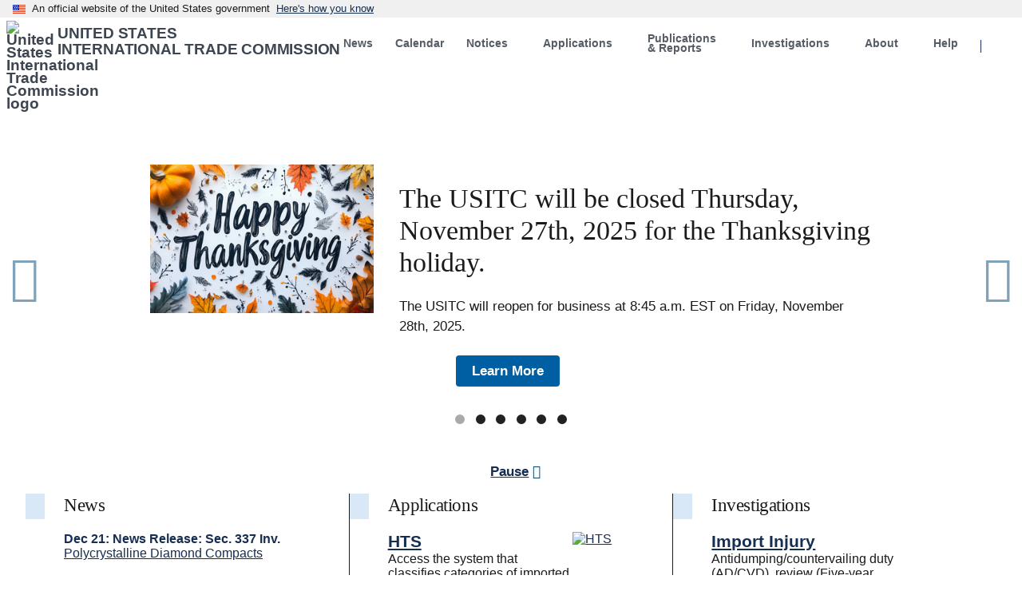

--- FILE ---
content_type: text/html; charset=UTF-8
request_url: https://www.usitc.gov/?f%5B0%5D=field_notice_issue_date%3A2014&f%5B1%5D=field_notice_type%3Arules&f%5B2%5D=search_api_aggregation_4%3A2021&order=field_notice_date_computed&sort=desc&page=4
body_size: 15477
content:
<!DOCTYPE html>
<html lang="en" dir="ltr">
<head>
  <meta charset="utf-8" />
<script async src="https://www.googletagmanager.com/gtag/js?id=G-MN6XM09QF2"></script>
<script>window.dataLayer = window.dataLayer || [];function gtag(){dataLayer.push(arguments)};gtag("js", new Date());gtag("set", "developer_id.dMDhkMT", true);gtag("config", "G-MN6XM09QF2", {"groups":"default","page_placeholder":"PLACEHOLDER_page_location","allow_ad_personalization_signals":false});</script>
<link rel="canonical" href="https://www.usitc.gov/" />
<meta name="Generator" content="Drupal 10 (https://www.drupal.org)" />
<meta name="MobileOptimized" content="width" />
<meta name="HandheldFriendly" content="true" />
<meta name="viewport" content="width=device-width, initial-scale=1.0" />

    <!-- 128x128 -->
  <link rel="shortcut icon" type="image/ico" href="/themes/usitc_uswds_v2/img/favicons/favicon.ico">
  <link rel="icon" type="image/png" href="/themes/usitc_uswds_v2/img/favicons/favicon.png">

  <!-- 192x192, as recommended for Android
  http://updates.html5rocks.com/2014/11/Support-for-theme-color-in-Chrome-39-for-Android
  -->
  <link rel="icon" type="image/png" sizes="192x192" href="/themes/usitc_uswds_v2/img/favicons/favicon-192.png">

  <!-- 57x57 (precomposed) for iPhone 3GS, pre-2011 iPod Touch and older Android devices -->
  <link rel="apple-touch-icon-precomposed" href="/themes/usitc_uswds_v2/img/favicons/favicon-57.png">
  <!-- 72x72 (precomposed) for 1st generation iPad, iPad 2 and iPad mini -->
  <link rel="apple-touch-icon-precomposed" sizes="72x72" href="/themes/usitc_uswds_v2/img/favicons/favicon-72.png">
  <!-- 114x114 (precomposed) for iPhone 4, 4S, 5 and post-2011 iPod Touch -->
  <link rel="apple-touch-icon-precomposed" sizes="114x114" href="/themes/usitc_uswds_v2/img/favicons/favicon-114.png">
  <!-- 144x144 (precomposed) for iPad 3rd and 4th generation -->
  <link rel="apple-touch-icon-precomposed" sizes="144x144" href="/themes/usitc_uswds_v2/img/favicons/favicon-144.png">

  <title>Home | United States International Trade Commission</title>
  <meta name="description" content="The United States International Trade Commission is an independent, nonpartisan, quasi-judicial federal agency that fulfills a range of trade-related mandates. We provide high-quality, leading-edge analysis of international trade issues to the President and the Congress. The Commission is a highly regarded forum for the adjudication of intellectual property and trade disputes." />	
  <link rel="stylesheet" media="all" href="/sites/default/files/css/css_8uU0xVxmOMWfH1fFUW95lAEhZFdyVF935rrWtSYaJvQ.css?delta=0&amp;language=en&amp;theme=usitc_uswds_v2&amp;include=[base64]" />
<link rel="stylesheet" media="all" href="/sites/default/files/css/css_DctWV7_RroloGwBKFcGsZzNonJ3fDtWUaUTYvypag9Q.css?delta=1&amp;language=en&amp;theme=usitc_uswds_v2&amp;include=[base64]" />

  

  	
	    <!-- We participate in the US government's analytics program. See the data at analytics.usa.gov. -->
    <script async type="text/javascript" src="https://dap.digitalgov.gov/Universal-Federated-Analytics-Min.js?agency=USITC&dclink=true&autotracker=true" id="_fed_an_ua_tag"></script>	

    <!--BEGIN QUALTRICS WEBSITE FEEDBACK SNIPPET-->
    <script type='text/javascript'>
    (function(){var g=function(e,h,f,g){
    this.get=function(a){for(var a=a+"=",c=document.cookie.split(";"),b=0,e=c.length;b<e;b++){for(var d=c[b];" "==d.charAt(0);)d=d.substring(1,d.length);if(0==d.indexOf(a))return d.substring(a.length,d.length)}return null};
    this.set=function(a,c){var b="",b=new Date;b.setTime(b.getTime()+6048E5);b="; expires="+b.toGMTString();document.cookie=a+"="+c+b+"; path=/; "};
    this.check=function(){var a=this.get(f);if(a)a=a.split(":");else if(100!=e)"v"==h&&(e=Math.random()>=e/100?0:100),a=[h,e,0],this.set(f,a.join(":"));else return!0;var c=a[1];if(100==c)return!0;switch(a[0]){case "v":return!1;case "r":return c=a[2]%Math.floor(100/c),a[2]++,this.set(f,a.join(":")),!c}return!0};
    this.go=function(){if(this.check()){var a=document.createElement("script");a.type="text/javascript";a.src=g;document.body&&document.body.appendChild(a)}};
    this.start=function(){var t=this;"complete"!==document.readyState?window.addEventListener?window.addEventListener("load",function(){t.go()},!1):window.attachEvent&&window.attachEvent("onload",function(){t.go()}):t.go()};};
    try{(new g(100,"r","QSI_S_ZN_4Hihd4uOIQshmOa","https://zn4hihd4uoiqshmoa-usitccx.gov1.siteintercept.qualtrics.com/SIE/?Q_ZID=ZN_4Hihd4uOIQshmOa")).start()}catch(i){}})();
    </script><div id='ZN_4Hihd4uOIQshmOa'><!--DO NOT REMOVE-CONTENTS PLACED HERE--></div>
    <!--END WEBSITE FEEDBACK SNIPPET-->
		
	

                              <script>!function(e){var n="https://s.go-mpulse.net/boomerang/";if("False"=="True")e.BOOMR_config=e.BOOMR_config||{},e.BOOMR_config.PageParams=e.BOOMR_config.PageParams||{},e.BOOMR_config.PageParams.pci=!0,n="https://s2.go-mpulse.net/boomerang/";if(window.BOOMR_API_key="SGYPV-C8A4G-WKFCU-4R2Z6-66U6D",function(){function e(){if(!o){var e=document.createElement("script");e.id="boomr-scr-as",e.src=window.BOOMR.url,e.async=!0,i.parentNode.appendChild(e),o=!0}}function t(e){o=!0;var n,t,a,r,d=document,O=window;if(window.BOOMR.snippetMethod=e?"if":"i",t=function(e,n){var t=d.createElement("script");t.id=n||"boomr-if-as",t.src=window.BOOMR.url,BOOMR_lstart=(new Date).getTime(),e=e||d.body,e.appendChild(t)},!window.addEventListener&&window.attachEvent&&navigator.userAgent.match(/MSIE [67]\./))return window.BOOMR.snippetMethod="s",void t(i.parentNode,"boomr-async");a=document.createElement("IFRAME"),a.src="about:blank",a.title="",a.role="presentation",a.loading="eager",r=(a.frameElement||a).style,r.width=0,r.height=0,r.border=0,r.display="none",i.parentNode.appendChild(a);try{O=a.contentWindow,d=O.document.open()}catch(_){n=document.domain,a.src="javascript:var d=document.open();d.domain='"+n+"';void(0);",O=a.contentWindow,d=O.document.open()}if(n)d._boomrl=function(){this.domain=n,t()},d.write("<bo"+"dy onload='document._boomrl();'>");else if(O._boomrl=function(){t()},O.addEventListener)O.addEventListener("load",O._boomrl,!1);else if(O.attachEvent)O.attachEvent("onload",O._boomrl);d.close()}function a(e){window.BOOMR_onload=e&&e.timeStamp||(new Date).getTime()}if(!window.BOOMR||!window.BOOMR.version&&!window.BOOMR.snippetExecuted){window.BOOMR=window.BOOMR||{},window.BOOMR.snippetStart=(new Date).getTime(),window.BOOMR.snippetExecuted=!0,window.BOOMR.snippetVersion=12,window.BOOMR.url=n+"SGYPV-C8A4G-WKFCU-4R2Z6-66U6D";var i=document.currentScript||document.getElementsByTagName("script")[0],o=!1,r=document.createElement("link");if(r.relList&&"function"==typeof r.relList.supports&&r.relList.supports("preload")&&"as"in r)window.BOOMR.snippetMethod="p",r.href=window.BOOMR.url,r.rel="preload",r.as="script",r.addEventListener("load",e),r.addEventListener("error",function(){t(!0)}),setTimeout(function(){if(!o)t(!0)},3e3),BOOMR_lstart=(new Date).getTime(),i.parentNode.appendChild(r);else t(!1);if(window.addEventListener)window.addEventListener("load",a,!1);else if(window.attachEvent)window.attachEvent("onload",a)}}(),"".length>0)if(e&&"performance"in e&&e.performance&&"function"==typeof e.performance.setResourceTimingBufferSize)e.performance.setResourceTimingBufferSize();!function(){if(BOOMR=e.BOOMR||{},BOOMR.plugins=BOOMR.plugins||{},!BOOMR.plugins.AK){var n=""=="true"?1:0,t="",a="clpigtixzvmza2jjczyq-f-52b8ee59f-clientnsv4-s.akamaihd.net",i="false"=="true"?2:1,o={"ak.v":"39","ak.cp":"1415814","ak.ai":parseInt("907261",10),"ak.ol":"0","ak.cr":9,"ak.ipv":4,"ak.proto":"h2","ak.rid":"577195b","ak.r":38938,"ak.a2":n,"ak.m":"dscb","ak.n":"essl","ak.bpcip":"18.222.131.0","ak.cport":39236,"ak.gh":"23.55.170.172","ak.quicv":"","ak.tlsv":"tls1.3","ak.0rtt":"","ak.0rtt.ed":"","ak.csrc":"-","ak.acc":"","ak.t":"1764300401","ak.ak":"hOBiQwZUYzCg5VSAfCLimQ==jUNh5qLo3Z4SscjY8kL7KSlQ409HRSGGBjYkQCzzvxKhMUZjerA7QmzOe7y5fPP1kdtalYM5Z1I50g3AHjJTp9mKo/+Vy1I/lRW7o9Rz/5hd/Doe8tkuM558yHboQbpHDzZj9V3UjKC56X/fpMhjr1NQMpC8+6Z/Dd41binjuBLvIZDD1F+AICanDzJqw+T39ldWSQrKr1Nxqf+53EFjvHaUnXUQimAYoWw2WypitSY/Y2+tgxg+7XmrO2k9VJPxvt3ZuYICy/jjbvlZ6bt5HWVE+gIDbSglFV88jNFzbI1rglNxA1oXlQjLL+J0Vnz5IrGXFscNvzmNb5/Dt6YUeYg97onxK4qnD5grZGwMeeh2XDNmN7NSDNy8i+FET/mNx5pAfIVD5v0Fs4HjPFQuP3IpTeLaJLBZut1M/h7HG/4=","ak.pv":"35","ak.dpoabenc":"","ak.tf":i};if(""!==t)o["ak.ruds"]=t;var r={i:!1,av:function(n){var t="http.initiator";if(n&&(!n[t]||"spa_hard"===n[t]))o["ak.feo"]=void 0!==e.aFeoApplied?1:0,BOOMR.addVar(o)},rv:function(){var e=["ak.bpcip","ak.cport","ak.cr","ak.csrc","ak.gh","ak.ipv","ak.m","ak.n","ak.ol","ak.proto","ak.quicv","ak.tlsv","ak.0rtt","ak.0rtt.ed","ak.r","ak.acc","ak.t","ak.tf"];BOOMR.removeVar(e)}};BOOMR.plugins.AK={akVars:o,akDNSPreFetchDomain:a,init:function(){if(!r.i){var e=BOOMR.subscribe;e("before_beacon",r.av,null,null),e("onbeacon",r.rv,null,null),r.i=!0}return this},is_complete:function(){return!0}}}}()}(window);</script></head>
<body>
    <a href="#main-content" class="usa-sr-only focusable">
    Skip to main content
  </a>
  
    <div class="dialog-off-canvas-main-canvas" data-off-canvas-main-canvas>
                      <section class="usa-banner" aria-label="Official website of the United States government">
          
<div class="usa-banner">
  <div class="usa-accordion">
    <header class="usa-banner__header">
      <div class="usa-banner__inner">
        <div class="grid-col-auto">
          <img class="usa-banner__header-flag" aria-hidden="true" src="/themes/usitc_uswds_v2/assets/img/us_flag_small.png" alt="">
        </div>
        <div class="grid-col-fill tablet:grid-col-auto" aria-hidden="true">
          <p class="usa-banner__header-text">An official website of the United States government</p>
          <p class="usa-banner__header-action" aria-hidden="true">Here's how you know</p>
        </div>
        <button type="button" class="usa-accordion__button usa-banner__button" aria-expanded="false" aria-controls="gov-banner">
          <span class="usa-banner__button-text">Here's how you know</span>
        </button>
      </div>
    </header>
    <div class="usa-banner__content usa-accordion__content" id="gov-banner" hidden="">
      <div class="grid-row grid-gap-lg">
        <div class="usa-banner__guidance tablet:grid-col-6">
          <img class="usa-banner__icon usa-media-block__img" src="/themes/usitc_uswds_v2/assets/img/icon-dot-gov.svg" alt="Dot gov">
          <div class="usa-media-block__body">
            <p>
              <strong>Official websites use .gov</strong>
              <br>
              A <strong>.gov</strong> website belongs to an official government organization in the United States.
            </p>
          </div>
        </div>
        <div class="usa-banner__guidance tablet:grid-col-6">
          <img class="usa-banner__icon usa-media-block__img" src="/themes/usitc_uswds_v2/assets/img/icon-https.svg" alt="Https">
          <div class="usa-media-block__body">
            <p>
              <strong>Secure .gov websites use HTTPS</strong>
              <br>
              A <strong>lock</strong> (   <span class="icon-lock">
    <svg xmlns="http://www.w3.org/2000/svg" width="52" height="64" viewBox="0 0 52 64" class="usa-banner__lock-image" role="img" aria-labelledby="banner-lock-description" focusable="false">
      <title id="banner-lock-title">Lock</title>
      <desc id="banner-lock-description">Locked padlock</desc>
      <path fill="#000000" fill-rule="evenodd" d="M26 0c10.493 0 19 8.507 19 19v9h3a4 4 0 0 1 4 4v28a4 4 0 0 1-4 4H4a4 4 0 0 1-4-4V32a4 4 0 0 1 4-4h3v-9C7 8.507 15.507 0 26 0zm0 8c-5.979 0-10.843 4.77-10.996 10.712L15 19v9h22v-9c0-6.075-4.925-11-11-11z"/>
    </svg>
  </span>
 ) or <strong>https://</strong> means you’ve safely connected to the .gov website. Share sensitive information only on official, secure websites.
            </p>
          </div>
        </div>
      </div>
    </div>
  </div>
</div>

        </section>
              
    <div class="usa-overlay"></div>
    
          <header class="usa-header usa-header--extended" id="header" role="banner">
    
            
          <section>
            <div class="grid-container">
              <div class="grid-row">
                
                                <div class="desktop-lg:grid-col-4 grid-col-12">
                    <div>
    <div class="usa-logo site-logo minh-8 margin-top-2px margin-bottom-1" id="logo">

  <em class="usa-logo__text">
      <a class="logo-img" href="/" accesskey="1" title="Home" aria-label="Home">
      <img src="/themes/usitc_uswds_v2/usitc-logo.svg" alt="United States International Trade Commission logo" class="float-left margin-right-05" />
    </a>
  
      <div class="padding-top-05">
      <a href="/" accesskey="2" title="Home" aria-label="Home" class="text-uppercase text-semibold text-ls-neg-1">
        United States<br> International Trade Commission
      </a>
    </div>
  
  </em>

</div>
<button class="usa-menu-btn" type="button">Menu</button>

  </div>

                </div>
                    
                                <div class="desktop-lg:grid-col-8 desktop:grid-col-12 grid-col-auto">
                  <nav aria-label="Main navigation" class="usa-nav" role="navigation">
                                        <div class="usa-nav__inner">
                        
                      <button type="button" class="usa-nav__close">
                        <img src="/themes/usitc_uswds_v2/assets/img/usa-icons/close.svg" alt="close"/>
                      </button>
    
                          
                          
                                                    
          
  
  
  
          <ul class="usa-nav__primary usa-accordion">
    
                        
                    
      
              <li class="usa-nav__primary-item">
      
      
              
        
                                          <a href="/offices/er/press_room" class="link usa-nav__link" data-drupal-link-system-path="node/26922">          <span>News</span>
        </a>
              
              </li>
      
                        
                    
      
              <li class="usa-nav__primary-item">
      
      
              
        
                                          <a href="/calendar" class="link usa-nav__link" data-drupal-link-system-path="calendar">          <span>Calendar</span>
        </a>
              
              </li>
      
                        
                    
      
              <li class="usa-nav__primary-item">
      
              <button type="button" class="usa-accordion__button usa-nav__link " aria-expanded="false" aria-controls="basic-nav-section-3">
          <span>Notices</span>
        </button>
      
                
          
  
  
  
          <ul id="basic-nav-section-3" class="usa-nav__submenu" hidden="">

          
                        
                    
      
              <li class="usa-nav__submenu-item">
      
      
              
        
                        <a href="/secretary/fed_reg_notices/meetings/sunshine-notices" class="link" data-drupal-link-system-path="secretary/fed_reg_notices/meetings/sunshine-notices">          <span>Commission Meeting Notices</span>
        </a>
              
              </li>
      
                        
                    
      
              <li class="usa-nav__submenu-item">
      
      
              
        
                        <a href="/commission_notices" class="link" data-drupal-link-system-path="commission_notices">          <span>Commission Notices</span>
        </a>
              
              </li>
      
                        
                    
      
              <li class="usa-nav__submenu-item">
      
      
              
        
                        <a href="/usitc_rules_procedures.htm" class="link" data-drupal-link-system-path="node/27133">          <span>Rules and Procedures</span>
        </a>
              
              </li>
      
    
          </ul>
    
  

      
              </li>
      
                        
                    
      
              <li class="usa-nav__primary-item">
      
              <button type="button" class="usa-accordion__button usa-nav__link " aria-expanded="false" aria-controls="basic-nav-section-4">
          <span>Applications</span>
        </button>
      
                
          
  
  
  
          <ul id="basic-nav-section-4" class="usa-nav__submenu" hidden="">

          
                        
                    
      
              <li class="usa-nav__submenu-item">
      
      
              
        
                        <a href="https://dataweb.usitc.gov/" target="_blank" class="link">          <span>DataWeb</span>
        </a>
              
              </li>
      
                        
                    
      
              <li class="usa-nav__submenu-item">
      
      
              
        
                        <a href="https://edis.usitc.gov/" target="_blank" class="link">          <span>Electronic Document Information System (EDIS)</span>
        </a>
              
              </li>
      
                        
                    
      
              <li class="usa-nav__submenu-item">
      
      
              
        
                        <a href="https://hts.usitc.gov/" target="_blank" class="link">          <span>Harmonized Tariff Schedule (HTS)</span>
        </a>
              
              </li>
      
                        
                    
      
              <li class="usa-nav__submenu-item">
      
      
              
        
                        <a href="https://ids.usitc.gov/" target="_blank" class="link">          <span>Investigations Database System (IDS)</span>
        </a>
              
              </li>
      
    
          </ul>
    
  

      
              </li>
      
                        
                    
      
              <li class="usa-nav__primary-item">
      
              <button type="button" class="usa-accordion__button usa-nav__link " aria-expanded="false" aria-controls="basic-nav-section-5">
          <span>Publications &amp; Reports</span>
        </button>
      
                
          
  
  
  
          <ul id="basic-nav-section-5" class="usa-nav__submenu" hidden="">

          
                        
                    
      
              <li class="usa-nav__submenu-item">
      
      
              
        
                        <a href="/commission_publications_library" class="link" data-drupal-link-system-path="commission_publications_library">          <span>Commission Publications Library</span>
        </a>
              
              </li>
      
                        
                    
      
              <li class="usa-nav__submenu-item">
      
      
              
        
                        <a href="/research_and_analysis.htm" class="link" data-drupal-link-system-path="node/24">          <span>Reports</span>
        </a>
              
              </li>
      
                        
                    
      
              <li class="usa-nav__submenu-item">
      
      
              
        
                        <a href="/staff_publications" class="link" data-drupal-link-system-path="node/27111">          <span>Staff Publications</span>
        </a>
              
              </li>
      
    
          </ul>
    
  

      
              </li>
      
                        
                    
      
              <li class="usa-nav__primary-item">
      
              <button type="button" class="usa-accordion__button usa-nav__link " aria-expanded="false" aria-controls="basic-nav-section-6">
          <span>Investigations</span>
        </button>
      
                
          
  
  
  
          <ul id="basic-nav-section-6" class="usa-nav__submenu" hidden="">

          
                        
                    
      
              <li class="usa-nav__submenu-item">
      
      
              
        
                        <a href="/investigations/import_injury" class="link" data-drupal-link-system-path="node/63348">          <span>Import Injury</span>
        </a>
              
              </li>
      
                        
                    
      
              <li class="usa-nav__submenu-item">
      
      
              
        
                        <a href="/research_and_analysis/what_we_are_working_on" class="link" data-drupal-link-system-path="node/63361">          <span>General Factfinding</span>
        </a>
              
              </li>
      
                        
                    
      
              <li class="usa-nav__submenu-item">
      
      
              
        
                        <a href="/intellectual_property/about_section_337.htm" class="link" data-drupal-link-system-path="node/15098">          <span>Unfair Import</span>
        </a>
              
              </li>
      
    
          </ul>
    
  

      
              </li>
      
                        
                    
      
              <li class="usa-nav__primary-item">
      
              <button type="button" class="usa-accordion__button usa-nav__link " aria-expanded="false" aria-controls="basic-nav-section-7">
          <span>About</span>
        </button>
      
                
          
  
  
  
          <ul id="basic-nav-section-7" class="usa-nav__submenu" hidden="">

          
                        
                    
      
              <li class="usa-nav__submenu-item">
      
      
              
        
                        <a href="/press_room/about_usitc.htm" class="link" data-drupal-link-system-path="node/28">          <span>About the USITC</span>
        </a>
              
              </li>
      
                        
                    
      
              <li class="usa-nav__submenu-item">
      
      
              
        
                        <a href="/commissioner_bios" class="link" data-drupal-link-system-path="commissioner_bios">          <span>Commissioners</span>
        </a>
              
              </li>
      
                        
                    
      
              <li class="usa-nav__submenu-item">
      
      
              
        
                        <a href="/alj_bios" class="link" data-drupal-link-system-path="alj_bios">          <span>Administrative Law Judges</span>
        </a>
              
              </li>
      
                        
                    
      
              <li class="usa-nav__submenu-item">
      
      
              
        
                        <a href="/usitc_offices.htm" class="link" data-drupal-link-system-path="node/27122">          <span>Offices</span>
        </a>
              
              </li>
      
                        
                    
      
              <li class="usa-nav__submenu-item">
      
      
              
        
                        <a href="/budget_planning_and_organization" class="link" data-drupal-link-system-path="node/27151">          <span>Agency Planning, Budget and Financial Reports</span>
        </a>
              
              </li>
      
                        
                    
      
              <li class="usa-nav__submenu-item">
      
      
              
        
                        <a href="/about/visit_usitc" class="link" data-drupal-link-system-path="node/67440">          <span>Visit the USITC</span>
        </a>
              
              </li>
      
    
          </ul>
    
  

      
              </li>
      
                        
                    
      
              <li class="usa-nav__primary-item">
      
              <button type="button" class="usa-accordion__button usa-nav__link " aria-expanded="false" aria-controls="basic-nav-section-8">
          <span>Help</span>
        </button>
      
                
          
  
  
  
          <ul id="basic-nav-section-8" class="usa-nav__submenu" hidden="">

          
                        
                    
      
              <li class="usa-nav__submenu-item">
      
      
              
        
                        <a href="/frequently_asked_questions" class="link" data-drupal-link-system-path="frequently_asked_questions">          <span>Frequently Asked Questions (FAQs)</span>
        </a>
              
              </li>
      
                        
                    
      
              <li class="usa-nav__submenu-item">
      
      
              
        
                        <a href="/glossary" class="link" data-drupal-link-system-path="glossary">          <span> Glossary</span>
        </a>
              
              </li>
      
                        
                    
      
              <li class="usa-nav__submenu-item">
      
      
              
        
                        <a href="/site_guide" class="link" data-drupal-link-system-path="node/27288">          <span>Site Guide</span>
        </a>
              
              </li>
      
                        
                    
      
              <li class="usa-nav__submenu-item">
      
      
              
        
                        <a href="/contact_us.htm" class="link" data-drupal-link-system-path="node/5">          <span>Contact Us</span>
        </a>
              
              </li>
      
                        
                    
      
              <li class="usa-nav__submenu-item">
      
      
              
        
                        <a href="/acronyms" class="link" data-drupal-link-system-path="acronyms">          <span>Acronyms</span>
        </a>
              
              </li>
      
    
          </ul>
    
  

      
              </li>
      
                        
                    
      
              <li class="usa-nav__primary-item">
      
      
              
        
                                          <button class="search display-none desktop:display-block button usa-nav__link" type="button">          <span>Search</span>
        </button>
              
              </li>
      
    
          </ul>
    
  





                            
                            
                            
                                      
                    </div>
                                      </nav>
                </div>
                    
              </div>            </div>          </section>
    
          
      </header>
     
        <section aria-label="Search box" id="search-dropdown" aria-hidden="true" class="search-dropdown desktop:display-none">

        <div class="grid-container">
            <div class="desktop:grid-col-6 desktop-lg:grid-col-4 desktop:grid-offset-5 desktop-lg:grid-offset-8 padding-1 desktop-lg:padding-top-0">
                  <div>
    


<div id="block-usitc-uswds-v2-usitc-uswds-v2-block-273" class="block block-block-content block-block-content333a210f-f1ff-4258-88b7-2574bf80115f">
  
    
      

            <div class="field field--name-body field--type-text-with-summary field--label-hidden field__item"><form class="search-form usa-search usa-search--small" role="search" accept-charset="UTF-8"  name="search_form" id="search_form" title="Search Form">
    <label class="usa-sr-only" for="search-field-en-small">Search</label>
    <input class="usa-input" type="search" name="query"  id="query" title="search" maxlength="255" type="text" placeholder="Search www.usitc.gov for..." />
    <button class="usa-button" type="submit"  "execute search">
        <img src="/themes/usitc_uswds_v2/assets/img/usa-icons-bg/search--white.svg" class="usa-search__submit-icon" alt="Search" />
    </button>
</form></div>
      
  </div>



  </div>

            </div>
        </div>

    </section>
    
                      <section class="usa-hero position-relative margin-bottom-3">

                    <div class="waves">
            <div class="wave"></div>
            <div class="wave"></div>
            <div class="wave"></div>
          </div>

          <div class="grid-container">
            <div class="text-center">
  


<div class="views-element-container block block-views block-views-blockhomepage-slideshow-block-1" id="block-usitc-uswds-v2-views-block-homepage-slideshow-block-1">
  
    
      <div><div class="js-view-dom-id-a9764caa8c66175af066e53081bd4cde0ead93ba352a22592c93b1fa58b0e5d6">
  
  
  

  
  
  

    <div class="skin-default">
    
    <div id="views_slideshow_cycle_main_homepage_slideshow-block_1" class="views_slideshow_cycle_main views_slideshow_main">
    <div id="views_slideshow_cycle_teaser_section_homepage_slideshow-block_1"  class="views_slideshow_cycle_teaser_section">
     <div id="views_slideshow_cycle_div_homepage_slideshow-block_1_0"  class="views_slideshow_cycle_slide views_slideshow_slide views-row-1 views-row-odd">
      <div  class="views-row views-row-0 views-row-odd views-row-first">
  <div class="grid-row grid-gap flex-row flex-justify-center">

  <div class="desktop:grid-col-3">
    <div class="padding-x-5 desktop:padding-x-0">
      <img src="/sites/default/files/styles/homepage_slideshow_thumbnail/public/images/slideshow/2025-11/slide_thanksgiving_2025.png?itok=o77cL3wl" alt="A photo with the words Happy Thanksgiving flanked by fall foliage">
    </div>
  </div>

  <div class="desktop:grid-col-6 text-left">
    <div class="padding-x-5 desktop:padding-x-0">
      <h1 class="text-base-darkest text-light">The USITC will be closed Thursday, November 27th, 2025 for the Thanksgiving holiday.</h1>
      <span class="text-base-darkest">The USITC will reopen for business at 8:45 a.m. EST on Friday, November 28th, 2025.</span>
    </div>
  </div>
  
</div>

<div class="text-center margin-top-3">
  <a type="button" class="usa-button" href="/featured_news/usitc_will_be_closed_thursday_november_27th_2025">Learn More</a>
</div>
</div>

  </div>

     <div id="views_slideshow_cycle_div_homepage_slideshow-block_1_1"  class="views_slideshow_cycle_slide views_slideshow_slide views-row-2 views_slideshow_cycle_hidden views-row-even">
      <div  class="views-row views-row-1 views-row-even">
  <div class="grid-row grid-gap flex-row flex-justify-center">

  <div class="desktop:grid-col-3">
    <div class="padding-x-5 desktop:padding-x-0">
      <img src="/sites/default/files/styles/homepage_slideshow_thumbnail/public/images/slideshow/2025-10/usitc_seal_thumbnail.png?itok=t0K2SXv0" alt="USITC Seal">
    </div>
  </div>

  <div class="desktop:grid-col-6 text-left">
    <div class="padding-x-5 desktop:padding-x-0">
      <h1 class="text-base-darkest text-light">The U.S. International Trade Commission is open and has resumed operations.</h1>
      <span class="text-base-darkest">As of Thursday, November 13, 2025, the Commission has received funding through January 30, 2026, and is open.</span>
    </div>
  </div>
  
</div>

<div class="text-center margin-top-3">
  <a type="button" class="usa-button" href="/press_room/2025_lapse_of_appropriations">Learn More</a>
</div>
</div>

  </div>

     <div id="views_slideshow_cycle_div_homepage_slideshow-block_1_2"  class="views_slideshow_cycle_slide views_slideshow_slide views-row-3 views_slideshow_cycle_hidden views-row-odd">
      <div  class="views-row views-row-2 views-row-odd">
  <div class="grid-row grid-gap flex-row flex-justify-center">

  <div class="desktop:grid-col-3">
    <div class="padding-x-5 desktop:padding-x-0">
      <img src="/sites/default/files/styles/homepage_slideshow_thumbnail/public/images/slideshow/2025-06/students_world_trade_web_thumb.jpg?itok=I2wvd-us" alt="Stone sign with dark text of &quot;United States International Trade Commission&quot; in front of the USITC building in Washington, D.C.">
    </div>
  </div>

  <div class="desktop:grid-col-6 text-left">
    <div class="padding-x-5 desktop:padding-x-0">
      <h1 class="text-base-darkest text-light">Students Step into the World of Trade</h1>
      <span class="text-base-darkest">Students gained insights into the agency, and explored careers in trade and public service.</span>
    </div>
  </div>
  
</div>

<div class="text-center margin-top-3">
  <a type="button" class="usa-button" href="/featured_news/students_step_world_trade">Learn More</a>
</div>
</div>

  </div>

     <div id="views_slideshow_cycle_div_homepage_slideshow-block_1_3"  class="views_slideshow_cycle_slide views_slideshow_slide views-row-4 views_slideshow_cycle_hidden views-row-even">
      <div  class="views-row views-row-3 views-row-even">
  <div class="grid-row grid-gap flex-row flex-justify-center">

  <div class="desktop:grid-col-3">
    <div class="padding-x-5 desktop:padding-x-0">
      <img src="/sites/default/files/styles/homepage_slideshow_thumbnail/public/images/slideshow/2025-06/slide_edis_confidential_e-service_phase_1.jpg?itok=GZIcVxUN" alt="Homepage of the EDIS application.">
    </div>
  </div>

  <div class="desktop:grid-col-6 text-left">
    <div class="padding-x-5 desktop:padding-x-0">
      <h1 class="text-base-darkest text-light">EDIS Confidential E-Service is Here!</h1>
      <span class="text-base-darkest">Great news for users of the USITC&#039;s Electronic Document Information System (EDIS)! We’ve implemented enhancements to streamline your document filing and information access for import injury investigations.</span>
    </div>
  </div>
  
</div>

<div class="text-center margin-top-3">
  <a type="button" class="usa-button" href="/featured_news/edis_confidential_e_service_here">Learn More</a>
</div>
</div>

  </div>

     <div id="views_slideshow_cycle_div_homepage_slideshow-block_1_4"  class="views_slideshow_cycle_slide views_slideshow_slide views-row-5 views_slideshow_cycle_hidden views-row-odd">
      <div  class="views-row views-row-4 views-row-odd">
  <div class="grid-row grid-gap flex-row flex-justify-center">

  <div class="desktop:grid-col-3">
    <div class="padding-x-5 desktop:padding-x-0">
      <img src="/sites/default/files/styles/homepage_slideshow_thumbnail/public/images/slideshow/2025-05/ids_hs.png?itok=U85Un7gX" alt="IDS">
    </div>
  </div>

  <div class="desktop:grid-col-6 text-left">
    <div class="padding-x-5 desktop:padding-x-0">
      <h1 class="text-base-darkest text-light">You Asked, We Answered: Improved IDS is Now Live</h1>
      <span class="text-base-darkest"></span>
    </div>
  </div>
  
</div>

<div class="text-center margin-top-3">
  <a type="button" class="usa-button" href="/featured_news/you_asked_we_answered_improved_ids_now_live">Learn More</a>
</div>
</div>

  </div>

     <div id="views_slideshow_cycle_div_homepage_slideshow-block_1_5"  class="views_slideshow_cycle_slide views_slideshow_slide views-row-6 views_slideshow_cycle_hidden views-row-even">
      <div  class="views-row views-row-5 views-row-even views-row-last">
  <div class="grid-row grid-gap flex-row flex-justify-center">

  <div class="desktop:grid-col-3">
    <div class="padding-x-5 desktop:padding-x-0">
      <img src="/sites/default/files/styles/homepage_slideshow_thumbnail/public/images/slideshow/2024-10/hti.jpg?itok=uMrB0BXZ" alt="HTS New Features">
    </div>
  </div>

  <div class="desktop:grid-col-6 text-left">
    <div class="padding-x-5 desktop:padding-x-0">
      <h1 class="text-base-darkest text-light">Harmonized Tariff Information Web Page Adds New Resources for Users</h1>
      <span class="text-base-darkest"></span>
    </div>
  </div>
  
</div>

<div class="text-center margin-top-3">
  <a type="button" class="usa-button" href="/featured_news/harmonized_tariff_information_web_page_adds_new">Learn More</a>
</div>
</div>

  </div>

  </div>

</div>


          <div class="views-slideshow-controls-bottom clearfix">
        <div id="views_slideshow_controls_text_homepage_slideshow-block_1"  class="views_slideshow_controls_text">
  <span id="views_slideshow_controls_text_previous_homepage_slideshow-block_1"  class="views_slideshow_controls_text_previous">
  <a href="#">Previous</a>
</span>

  <span id="views_slideshow_controls_text_pause_homepage_slideshow-block_1"  class="views_slideshow_controls_text_pause  views-slideshow-controls-text-status-play">
  <a href="#">Pause</a>
</span>

  <span id="views_slideshow_controls_text_next_homepage_slideshow-block_1"  class="views_slideshow_controls_text_next">
  <a href="#">Next</a>
</span>

</div>


<ul class="widget_pager widget_pager_bottom views-slideshow-pager-bullets views_slideshow_pager_field" id="widget_pager_bottom_homepage_slideshow-block_1"><li id="views_slideshow_pager_field_item_bottom_homepage_slideshow-block_1_0">0</li><li id="views_slideshow_pager_field_item_bottom_homepage_slideshow-block_1_1">1</li><li id="views_slideshow_pager_field_item_bottom_homepage_slideshow-block_1_2">2</li><li id="views_slideshow_pager_field_item_bottom_homepage_slideshow-block_1_3">3</li><li id="views_slideshow_pager_field_item_bottom_homepage_slideshow-block_1_4">4</li><li id="views_slideshow_pager_field_item_bottom_homepage_slideshow-block_1_5">5</li></ul>


      </div>
        </div>

    

  
  

  
  
</div>
</div>

  </div>



</div>

          </div>
        </section>
              
          <main class="main-content usa-section margin-top-05 " role="main" id="main-content">
    
        <div class="grid-container">
          
                    
          
                            
                          <div class="grid-row">
                
              </div>
                
                          <div class="">
                
              </div>
              
            
    
                    <div class="grid-row grid-gap">
    
                            
                                      <div class="content-main margin-bottom-2 desktop:grid-col-fill">
                    <div data-drupal-messages-fallback class="hidden"></div>



<div id="block-usitc-uswds-v2-content" class="block block-system block-system-main-block">
  
    
      <article>

  
    

  
  <div>
    
  </div>

</article>

  </div>




              </div>                
                            
          </div>                   
        </div>       </main>
         
              <div class="grid-container">
    
        <div class="grid-row">
          
                      <div class="desktop:grid-col grid-gap padding-right-6">
                <div>
    


<div class="views-element-container block block-views block-views-blocknews-releases-news-release-index--news-releases-homepage-list" id="block-usitc-uswds-v2-views-block-news-release-index-homepage-list">
  
    
      <div><div class="news-release js-view-dom-id-0342e4afb34288ce32fc5335ed1ab8e1926808211fb35e0044bae9bf63c2685a">
  
  
  

      <header>
      <em class="height-4 width-3 margin-right-3 bg-primary-lighter float-left"></em>
<h1 class="homepage-heading">News</h1>
    </header>
  
  
  

      <div class="views-field views-field-nothing"><span class="field-content"><div class="margin-top-205 margin-left-6 padding-right-2">
    <h4 class="font-family-sans text-primary-darker text-semibold">
        Dec 21: News Release: Sec. 337 Inv.<br>
    </h4>
    <span class="margin-top-05">
        <a href="/press_room/news_release/2020/er1221ll1691.htm" hreflang="und">Polycrystalline Diamond Compacts </a>
    </span>
</div></span></div>    <div class="views-field views-field-nothing"><span class="field-content"><div class="margin-top-205 margin-left-6 padding-right-2">
    <h4 class="font-family-sans text-primary-darker text-semibold">
        Nov 26: Commission Vote<br>
    </h4>
    <span class="margin-top-05">
        <a href="/press_room/news_release/2025/er1126_67731.htm" hreflang="en">Ceramic Tile from China </a>
    </span>
</div></span></div>    <div class="views-field views-field-nothing"><span class="field-content"><div class="margin-top-205 margin-left-6 padding-right-2">
    <h4 class="font-family-sans text-primary-darker text-semibold">
        Nov 24: Section 337 Institution<br>
    </h4>
    <span class="margin-top-05">
        <a href="/press_room/news_release/2025/er1124_67717.htm" hreflang="en">Microcurrent Facial Toning Devices and Systems Thereof</a>
    </span>
</div></span></div>    <div class="views-field views-field-nothing"><span class="field-content"><div class="margin-top-205 margin-left-6 padding-right-2">
    <h4 class="font-family-sans text-primary-darker text-semibold">
        Nov 24: Section 337 Institution<br>
    </h4>
    <span class="margin-top-05">
        <a href="/press_room/news_release/2025/er1124_67716.htm" hreflang="en"> Liquid Crystal Devices, Components Thereof, and Products Containing Same</a>
    </span>
</div></span></div>    <div class="views-field views-field-nothing"><span class="field-content"><div class="margin-top-205 margin-left-6 padding-right-2">
    <h4 class="font-family-sans text-primary-darker text-semibold">
        Sep 25: Section 337 Institution<br>
    </h4>
    <span class="margin-top-05">
        <a href="/press_room/news_release/2025/er0925_67626.htm" hreflang="en">Certain Smart Televisions</a>
    </span>
</div></span></div>
    

  
  

      <footer>
      <div class="margin-top-205 margin-left-6 padding-right-6">
    <a href="/news_releases">See all News Releases</a>
</div>
<br>
    </footer>
  
  
</div>
</div>

  </div>





<div class="views-element-container block block-views block-views-blockcalendar-usitc-calendar-homepage-list" id="block-usitc-uswds-v2-views-block-calendar-usitc-calendar-homepage-list">
  
    
      <div><div class="calendar js-view-dom-id-4e006ed7e95f970c3207e23cb85dcfd214d87378d7b73c52de993317adb67369">
  
  
  

      <header>
      <em class="height-4 width-3 margin-right-3 bg-primary-lighter float-left"></em>
<h1 class="homepage-heading">Calendar</h1>
    </header>
  
  
  

      <div class="views-field views-field-nothing"><span class="field-content"><div class="margin-top-205 margin-left-6 padding-right-2">
  <span class="text-primary-darker text-semibold">
    Tue, Dec 2 9:30 am
<br>
    USITC Hearing<br>
  </span>
  <a href="/calendarpad/events/usitc_hearing_person_hard_empty_capsules_brazil_120225.htm">IN PERSON -- Hard Empty Capsules from Brazil, China, India, and Vietnam</a>
</div></span></div>    <div class="views-field views-field-nothing"><span class="field-content"><div class="margin-top-205 margin-left-6 padding-right-2">
  <span class="text-primary-darker text-semibold">
    Tue, Dec 2 9:30 am
<br>
    USITC Hearing<br>
  </span>
  <a href="/calendarpad/events/usitc_hearing_tolled_new_date_tbd_erythritol_china_120225.htm">Tolled new date TBD -- Erythritol from China</a>
</div></span></div>
    

  
  

      <footer>
      <div class="margin-top-205 margin-left-6 padding-right-6">
    <a href="/calendar">See full Public Calendar</a>
</div>
    </footer>
  
  
</div>
</div>

  </div>





<div id="block-usitc-uswds-v2-noticeshomepage" class="block block-block-content block-block-content383e9cbd-e262-425b-a769-bd0766d5e8eb">
  
    
      

            <div class="field field--name-body field--type-text-with-summary field--label-hidden field__item"><div class="margin-y-3">
    <em class="height-4 width-3 margin-right-3 bg-primary-lighter float-left"></em>
    <h1 class="homepage-heading">Notices</h1>
    <ul class="usa-list margin-left-3 padding-left-9">
        <li><a href="/secretary/fed_reg_notices/meetings/sunshine-notices">Commission Meeting Notices</a></li>
        <li><a href="/commission_notices">Commission Notices</a></li>
        <li><a href="/secretary/fed_reg_notices/rules_and_procedures">Rules and Procedures</a></li>
    </ul>
</div></div>
      
  </div>



  </div>

            </div>        		
                      
                      <div class="desktop:grid-col grid-gap desktop:border-left border-base padding-right-6">
                <div>
    


<div id="block-usitc-uswds-v2-applicationshomepage" class="block block-block-content block-block-content432edc28-6ee9-4f91-b672-f93f87b77ba5">
  
    
      

            <div class="field field--name-body field--type-text-with-summary field--label-hidden field__item"><header> <em class="height-4 width-3 margin-right-3 bg-primary-lighter float-left"></em>
    <h1 class="homepage-heading">Applications</h1>
</header>
<div class="margin-top-205 margin-left-6">
    <div class="grid-container padding-0">
        <div class="grid-row flex-no-wrap">
            <div class="grid-col-9">
                <h3 class="application font-family-sans"> <a href="https://hts.usitc.gov" target="_blank">HTS</a> </h3> <span
                    class="margin-top-05">Access the system that classifies categories of imported
                    products.</span>
                <ul class="usa-list margin-left-2 padding-left-3">
                    <li><a class="group-main--child-link" href="/harmonized_tariff_information">Harmonized Tariff
                            Information</a></li>
                    <li><a class="group-main--child-link" href="/harmonized_tariff_information/hts/archive/list">HTS
                            Archive</a></li>
                    <li><a class="group-main--child-link" href="/harmonized_tariff_information/modifications_to_hts">Modifications to the HTS</a></li>
                </ul>
            </div>
            <div class="grid-col-3"> <a href="https://hts.usitc.gov" target="_blank"><img class="width-15 height-15"
                        src="/themes/usitc_uswds_v2/img/hts.svg" alt="HTS"></img></a> </div>
        </div>
    </div>
</div>
<div class="margin-top-205 margin-left-6">
    <div class="grid-container padding-0">
        <div class="grid-row
            flex-no-wrap">
            <div class="grid-col-9">
                <h3 class="application font-family-sans ">
                    <a href="https://dataweb.usitc.gov" target="_blank">DATAWEB</a>
                </h3> <span class="margin-top-05">Access the system that provides U.S. international trade statistics
                    and U.S.
                    tariff data.</span>
            </div>
            <div class="grid-col-3"> <a href="https://dataweb.usitc.gov" target="_blank"><img class="width-15 height-15"
                        src="/themes/usitc_uswds_v2/img/dataweb.svg" alt="DATAWEB"></img></a> </div>
        </div>
    </div>
</div>
<div class="margin-top-205 margin-left-6">
    <div class="grid-container
        padding-0">
        <div class="grid-row flex-no-wrap">
            <div class="grid-col-9">
                <h3 class="application font-family-sans "> <a href="https://edis.usitc.gov" target="_blank">EDIS</a> </h3> <span class="margin-top-05">Access the
                    repository for all documents filed in relation to an investigation.</span>
            </div>
            <div class="grid-col-3"> <a href="https://edis.usitc.gov" target="_blank"><img class="width-15 height-15"
                        src="/themes/usitc_uswds_v2/img/edis.svg" alt="EDIS"></img></a> </div>
        </div>
    </div>
</div>
<div class="margin-top-205 margin-left-6">
    <div class="grid-container padding-0">
        <div class="grid-row flex-no-wrap">
            <div class="grid-col-9">
                <h3 class="application
                    font-family-sans "> <a href="https://ids.usitc.gov" target="_blank">IDS</a>
                </h3> <span class="margin-top-05">Access the
                    searchable database of USITC investigation-related data.</span>
            </div>
            <div class="grid-col-3"> <a href="https://ids.usitc.gov" target="_blank"><img class="width-15 height-15" src="/themes/usitc_uswds_v2/img/ids.svg"
                        alt="IDS"></img></a> </div>
        </div>
    </div>
    <div class="margin-top-205 margin-left-6 padding-right-4"><a class="text-semibold"
            href="/applications/usitc_applications" >Learn more about our applications</a></div>
</div></div>
      
  </div>





<div id="block-usitc-uswds-v2-publicationsandreportshomepage" class="block block-block-content block-block-content3a29b4ba-d266-4cc6-a3de-4f69d6a0da12">
  
    
      

            <div class="field field--name-body field--type-text-with-summary field--label-hidden field__item"><div class="margin-y-3">
    <em class="height-4 width-3 margin-right-3 bg-primary-lighter float-left"></em>
    <h1 class="homepage-heading">Publications & Reports</h1>
    <ul class="usa-list margin-left-3 padding-left-9">
        <li><a href="/commission_publications_library">Commission Publication Library</a></li>
        <li><a href="/research_and_analysis.htm">Reports</a></li>
        <li><a href="/staff_publications">Staff Publications</a></li>
    </ul>
</div></div>
      
  </div>



  </div>

            </div>        		
                      
                      <div class="desktop:grid-col grid-gap desktop:border-left border-base padding-right-6">
                <div>
    


<div id="block-usitc-uswds-v2-investigationshomepage" class="block block-block-content block-block-content0f967946-8d36-412f-96b7-4cad9326bed7">
  
    
      

            <div class="field field--name-body field--type-text-with-summary field--label-hidden field__item"><em class="height-4 width-3 margin-right-3 bg-primary-lighter float-left"></em>
<h1 class="homepage-heading">Investigations </h1>

<div class="margin-top-205 margin-left-6 padding-right-6">
    <h3 class="font-family-sans"><a href="/investigations/import_injury">Import Injury</a></h3>
    <span class="margin-top-05">Antidumping/countervailing duty (AD/CVD), review (Five-year Sunset), and Global/Bilateral Safeguards investigations.</span>
    <ul class="usa-list margin-top-0 margin-left-3">
        <li><a class="group-main--child-link" href="https://ids.usitc.gov/link/20054" target="_blank">Recent Petitions Last 90 Days</a></li>
        <li><a class="group-main--child-link" href="https://ids.usitc.gov/link/20055" target="_blank">Instituted Last 90 Days</a></li>
        <li><a class="group-main--child-link" href="https://ids.usitc.gov/link/20056" target="_blank">Terminated Last 90 Days</a></li>
    </ul>
</div>

<div class="margin-top-205 margin-left-6 padding-right-6">
    <h3 class="font-family-sans"><a href="/intellectual_property/about_section_337.htm">Unfair Import</a></h3>
    <span class="margin-top-05">Section 337 unfair import (Intellectual property rights infringment/unfair competition by imported goods) investigations.</span>
    <ul class="usa-list margin-top-0 margin-left-3">
        <li><a class="group-main--child-link" href="https://ids.usitc.gov/link/20052" target="_blank">Recent Complaints Last 90 Days</a></li>
        <li><a class="group-main--child-link" href="https://ids.usitc.gov/link/20050" target="_blank">Instituted Last 90 Days</a></li>
        <li><a class="group-main--child-link" href="https://ids.usitc.gov/link/20051" target="_blank">Terminated Last 90 Days</a></li>
    </ul>
</div>

<div class="margin-top-205 margin-left-6 padding-right-6">
    <h3 class="font-family-sans"><a href="/research_and_analysis/what_we_are_working_on">General Factfinding</a></h3>
    <span class="margin-top-05">Probable Effect Studies, Industry Assessments, and Negotiation Background information impacting trade agreements.</span>
    <ul class="usa-list margin-top-0 margin-left-3">
        <li><a class="group-main--child-link" href="https://ids.usitc.gov/link/20058" target="_blank">Recent Complaints Last 180 Days</a></li>
        <li><a class="group-main--child-link" href="https://ids.usitc.gov/link/20059" target="_blank">Instituted Last 365 Days</a></li>
        <li><a class="group-main--child-link" href="https://ids.usitc.gov/link/20060" target="_blank">Terminated Last 365 Days</a></li>
    </ul>
</div>

<div class="margin-top-205 margin-left-6 padding-right-6">
    <h3 class="font-family-sans"><a href="/investigations/investigation_requests">New Investigation Requests</a></h3>
</div>
</div>
      
  </div>





<div id="block-usitc-uswds-v2-abouthomepageblock" class="block block-block-content block-block-content725bbd65-f35f-4bd8-a746-781adf0a10c2">
  
    
      

            <div class="field field--name-body field--type-text-with-summary field--label-hidden field__item"><div class="margin-y-3">
<em class="height-4 width-3 margin-right-3 bg-primary-lighter float-left"></em>
<h1 class="homepage-heading">About </h1>
<div class="margin-top-205 margin-left-6 padding-right-6">
    <ul class="usa-list margin-top-0 margin-left-3">
        <li><a class="group-main--child-link" href="/press_room/about_usitc.htm">About the USITC</a></li>
        <li><a class="group-main--child-link" href="/commissioner_bios" >Commissioners</a></li>
        <li><a class="group-main--child-link" href="/alj_bios">Administrative Law Judges</a></li>
        <li><a class="group-main--child-link" href="/offices">Offices</a></li>
        <li><a class="group-main--child-link" href="/budget_planning_and_organization" >Agency Planning, Budget and Financial Reports</a></li>
    </ul>
</div>
</div></div>
      
  </div>



  </div>

            </div>        		
              
        </div>
    
      </div>
      
    
                      <div class="grid-container margin-top-5">
          <div class="grid-row">
            <div class="grid-col">
                <div>
    


<div id="block-usitc-uswds-v2-helphomepage" class="block block-block-content block-block-content329e9650-5ba6-4f60-8da1-9f46574639ae">
  
    
      

            <div class="field field--name-body field--type-text-with-summary field--label-hidden field__item"><em class="height-4 width-3 margin-right-3 bg-primary-lighter float-left"></em>
<h1 class="homepage-heading">Help</h1>

<div class="grid-container padding-left-0">

    <div class="grid-row">

        <div class="desktop:grid-col padding-x-6 margin-top-205">
            <h3 class="font-family-sans"><a href="/press_room/about_usitc.htm">Learn What We Do</a></h3>
            <span>Learn about us, our mission, and our history as an independent, quasi-judicial federal agency.</span>
        </div>

        <div class="desktop:grid-col padding-x-6 margin-top-205">
            <h3 class="font-family-sans"><a href="/glossary">Glossary</a></h3>
            <span>Review the alphabetical list of definitions for specialized terms and acronyms used in this website.</span>
        </div>

        <div class="desktop:grid-col padding-x-6 margin-top-205">
            <h3 class="font-family-sans"><a href="/frequently_asked_questions">FAQs</a></h3>
            <span>Search frequency asked questions, and filter results by assigned sections.</span>
        </div>

        <div class="desktop:grid-col padding-x-6 margin-top-205">
            <h3 class="font-family-sans"><a href="/site_guide">Site Guide</a></h3>
            <span>Review tips for finding information on the web site, and how you can contact us if you need to.</span>
        </div>

    </div>

</div></div>
      
  </div>



  </div>

            </div>
          </div>
        </div>
            
        
        
    <a class="display-none" href="#hts-search-modal" aria-controls="hts-search-modal" data-open-modal="hts-search-modal" role="button"></a>
    <div class="usa-modal" id="hts-search-modal" aria-hidden="true" aria-labelledby="hts-search-modal-heading" aria-describedby="hts-search-modal-description">
      <div class="usa-modal__content">
        <div class="usa-modal__main">
          <h1 class="margin-0">
            <svg class="usa-icon" aria-hidden="true" focusable="false" role="img">
              <use href="/themes/usitc_uswds_v2/assets/img/sprite.svg#info_outline"></use>
            </svg>
          </h1>
          <h2 class="usa-modal__heading" id="hts-search-modal-heading">
            It looks like you are searching for an HTS Number.
          </h2>
          <div class="usa-prose">
            <p id="hts-search-modal-description">
              The Harmonized Tariff Schedule provides information related to HTS numbers. 
              Click "Continue" to search the Harmonized Tariff Schedule. 
            </p>
          </div>
          <div class="usa-modal__footer">
            <ul class="usa-button-group">
              <li class="usa-button-group__item">
                <a type="button" href="#" id="hts-search-link" target="_blank" class="usa-button" data-close-modal>
                  Continue
                </a>
              </li>
              <li class="usa-button-group__item">
                <button type="button" class="usa-button usa-button--unstyled padding-105 text-center" data-close-modal>
                  <a href="#" id="usa-search-link">Search USITC.gov instead</a>
                </button>
              </li>
            </ul>
          </div>
        </div>
        <button type="button" class="usa-button usa-modal__close" aria-label="Close this window" data-close-modal>
          <svg class="usa-icon" aria-hidden="true" focusable="false" role="img">
            <use href="/themes/usitc_uswds_v2/assets/img/sprite.svg#close"></use>
          </svg>
        </button>
      </div>
    </div>

            <footer class="usa-footer usa-footer--big" role="contentinfo">
    
      <div class="grid-container usa-footer__return-to-top">
          <a id="back-to-top" href="javascript:void(0)" alt="Back to Top">Return to top</a>
      </div>
      
            <div class="usa-footer__primary-section">
          <div class="usa-footer__primary-content">
    
                            <div class="grid-container">
                  <div class="grid-row grid-gap">
              
                            <div class="grid-col-fill">
                  <div>
    


<div id="block-usitc-uswds-v2-footer" class="block block-block-content block-block-content9301a33b-b0a2-4b88-b910-f9cea6bedbba">
  
    
      

            <div class="field field--name-body field--type-text-with-summary field--label-hidden field__item"><div class="grid-row desktop:grid-gap-6 flex-align-stretch">
    <div class="desktop:grid-col-8">
        <nav aria-label="Footer navigation" class="usa-footer__nav">
            <div class="grid-row desktop:grid-gap">

                <div class="desktop:grid-col">

                    <section class="usa-footer__primary-content usa-footer__primary-content--collapsible">
                        <h4 class="usa-footer__primary-link">About Us</h4>
                        <ul class="usa-list usa-list--unstyled">
                            <li class="usa-footer__secondary-link"><a href="/press_room/about_usitc.htm">About USITC</a></li>
                            <li class="usa-footer__secondary-link"><a href="/contact_us.htm">Contact Us</a></li>
                            <li class="usa-footer__secondary-link"><a href="/general_information.htm">Hours &amp; Directions</a></li>
                            <li class="usa-footer__secondary-link"><a href="/press_room/org_chart_staff_directory.htm">Organizational Chart</a></li>
                            <li class="usa-footer__secondary-link"><a href="/offices/er/press_room/">Media Inquiries</a></li>
                        </ul>
                    </section>
                    
                    <section class="usa-footer__primary-content usa-footer__primary-content--collapsible">
                        <h4 class="usa-footer__primary-link">Site Help</h4>
                        <ul class="usa-list usa-list--unstyled">
                            <li class="usa-footer__secondary-link"><a href="/acronyms/">Acronyms</a></li>
                            <li class="usa-footer__secondary-link"><a href="/frequently_asked_questions/">FAQs</a></li>
                            <li class="usa-footer__secondary-link"><a href="/glossary/">Glossary</a></li>
                            <li class="usa-footer__secondary-link"><a href="/site_guide/">Site Guide</a></li>
                        </ul>
                    </section>
                </div>
                
                <div class="desktop:grid-col">
                    
                    <section class="usa-footer__primary-content usa-footer__primary-content--collapsible">
                        <h4 class="usa-footer__primary-link">Policy &amp; Guidance</h4>
                        <ul class="usa-list usa-list--unstyled">
                            <li class="usa-footer__secondary-link"><a href="/accessibility.htm">Accessibility</a></li>
                            <li class="usa-footer__secondary-link"><a href="/ai">Artificial Intelligence (AI)</a></li>
                            <li class="usa-footer__secondary-link"><a href="/disclaimers.htm">Disclaimer</a></li>
                            <li class="usa-footer__secondary-link"><a href="/ethics.htm">Ethics</a></li>
                            <li class="usa-footer__secondary-link"><a href="/offices/secretary/foia/index.htm">FOIA</a></li>
                            <li class="usa-footer__secondary-link"><a href="/equal_employment/nofear_act_data.htm">No FEAR Act</a></li>
                            <li class="usa-footer__secondary-link"><a href="/data/index.htm">Open Data</a></li>
                            <li class="usa-footer__secondary-link"><a href="/plain_writing_act.htm">Plain Writing</a></li>
                            <li class="usa-footer__secondary-link"><a href="/privacy/">Privacy Policy</a></li>
                            <li class="usa-footer__secondary-link"><a href="/vulnerability-disclosure-policy/">Vulnerability Disclosure</a></li>
                        </ul>
                    </section>

                </div>

                <div class="desktop:grid-col">
                
                    <section class="usa-footer__primary-content usa-footer__primary-content--collapsible">
                        <h4 class="usa-footer__primary-link">Independent Reporting</h4>
                        <ul class="usa-list usa-list--unstyled">
                            <li class="usa-footer__secondary-link"><a href="https://usitcoig.oversight.gov/">Office of Inspector General</a></li>
                            <li class="usa-footer__secondary-link"><a href="https://usitcoig.oversight.gov/report-fraud-waste-or-abuse">Office of Inspector General Hotline</a></li>
                        </ul>
                    </section>
                    
                    <section class="usa-footer__primary-content usa-footer__primary-content--collapsible">
                        <h4 class="usa-footer__primary-link">Government</h4>
                        <ul class="usa-list usa-list--unstyled">
                            <li class="usa-footer__secondary-link"><a href="https://www.cbp.gov/" target="_blank">U.S. Customs and Border Protection</a></li>
                            <li class="usa-footer__secondary-link"><a href="https://ustr.gov/" target="_blank">Office of the U.S. Trade Representative</a></li>
                            <li class="usa-footer__secondary-link"><a href="https://www.trade.gov/export-solutions" target="_blank">Export Solutions</a></li>
                        </ul>
                    </section>
                    
                    <section class="usa-footer__primary-content usa-footer__primary-content--collapsible">
                        <h4 class="usa-footer__primary-link">Careers</h4>
                        <ul class="usa-list usa-list--unstyled">
                            <li class="usa-footer__secondary-link"><a href="https://www.usajobs.gov/Search/?a=TC00" target="_blank">Jobs</a></li>
                            <li class="usa-footer__secondary-link"><a href="/employment/positions.htm">Internships</a></li>
                        </ul>
                    </section>
                
                </div>
            </div>
        </nav>

    </div>

    <div class="desktop:grid-col-4 display-flex">
        <div  class="usa-identifier__email-version">
            <div  class="usa-sign-up">
                <h3 class="usa-sign-up__heading">Get USITC News in Your Inbox</h3>
                <form class="usa-form" accept-charset="UTF-8" action="#" name="govdelivery_form" id="govdelivery_form" title="Signup for Email Notifications Form" onsubmit="javascript:return govdeliverySignup();" method="get">
                    <label for="email" id="" class="usa-label text-white">Your email address</label>
                    <input id="email" name="email" type="email" autocomplete="email" class="usa-input">
                    <button type="submit" class="usa-button bg-white text-primary">Sign up</button>
                </form>
            </div>
        </div>
    </div>

</div></div>
      
  </div>



  </div>


                <div class="usa-identifier__version text-white text-right text-italic font-sans-3xs margin-bottom-1">
                  <a href="/applications/website/release-notes">USITC v1.0.6</a>
                </div>
                
              </div>
                  
                                </div>
              </div>
                        
          </div>
      </div>
          
              <div class="usa-footer__secondary-section bg-primary-darker text-white">
          <div class="grid-container">
            <div class="grid-row grid-gap"> 
    
                            <div class="usa-footer__logo grid-row mobile-lg:grid-col-6 mobile-lg:grid-gap-2">
                      
                                            <div class="mobile-lg:grid-col-auto">
                        <a href="javascript:void(0);">
                          <img class="usa-footer__logo-img" src="/themes/usitc_uswds_v2/footer-logo.png" alt="United States International Trade Commission logo" role="img">
                        </a>
                      </div>
                          
                                            <div class="mobile-lg:grid-col-auto">
                          <h3 class="usa-footer__logo-heading">United States International Trade Commission</h3>
                      </div>
                          
                                </div> <!--/usa-footer__logo grid-row mobile-lg:grid-col-6 mobile-lg:grid-gap-2 -->
    
              <div class="grid-col">
                <div class="float-right text-right">
    
                                            <h3 class="usa-footer__contact-heading">Contact Information</h3>
                        
                    <address class="usa-footer__address">
                        <div class="usa-footer__contact-info grid-row grid-gap">

                            <div class="grid-col-auto">
                                U.S. International Trade Commission<br>

                                                                <a href="https://www.google.com/maps/search/?api=1&query=USITC" target="_blank">
                                    500 E Street, SW<br>
                                    Washington, DC, 20436
                                </a>
                                                                    
                                                                <p><a href="tel:202-205-2000" class="padding-x-2">202-205-2000</a> <span class="padding-left-2">TDD <a href="tel:202-205-1810">202-205-1810</a></span></p>
                                    
                                
                            </div>
                        </div> <!--/usa-footer__contact-info grid-row grid-gap -->
                    </address>
    
                </div><!--/float-right-->
              </div><!-- /grid-col -->
                   
            </div> <!--/grid-row grid-gap -->
          </div> <!--/grid-container-->
        </div> <!--/usa-footer__secondary-section -->
           
    </footer>
     

  </div>

  
  <script type="application/json" data-drupal-selector="drupal-settings-json">{"path":{"baseUrl":"\/","pathPrefix":"","currentPath":"node\/27551","currentPathIsAdmin":false,"isFront":true,"currentLanguage":"en","currentQuery":{"f":["field_notice_issue_date:2014","field_notice_type:rules","search_api_aggregation_4:2021"],"order":"field_notice_date_computed","page":"4","sort":"desc"}},"pluralDelimiter":"\u0003","suppressDeprecationErrors":true,"google_analytics":{"account":"G-MN6XM09QF2","trackOutbound":true,"trackMailto":true,"trackTel":true,"trackDownload":true,"trackDownloadExtensions":"7z|aac|arc|arj|asf|asx|avi|bin|csv|doc(x|m)?|dot(x|m)?|exe|flv|gif|gz|gzip|hqx|jar|jpe?g|js|mp(2|3|4|e?g)|mov(ie)?|msi|msp|pdf|phps|png|ppt(x|m)?|pot(x|m)?|pps(x|m)?|ppam|sld(x|m)?|thmx|qtm?|ra(m|r)?|sea|sit|tar|tgz|torrent|txt|wav|wma|wmv|wpd|xls(x|m|b)?|xlt(x|m)|xlam|xml|z|zip"},"data":{"extlink":{"extTarget":false,"extTargetAppendNewWindowLabel":"(opens in a new window)","extTargetNoOverride":false,"extNofollow":false,"extTitleNoOverride":false,"extNoreferrer":true,"extFollowNoOverride":false,"extClass":"ext","extLabel":"(link is external)","extImgClass":false,"extSubdomains":true,"extExclude":"(app\\.powerbigov\\.us)","extInclude":"","extCssExclude":".no-envelope","extCssInclude":"","extCssExplicit":"","extAlert":false,"extAlertText":"This link will take you to an external web site. We are not responsible for their content.","extHideIcons":false,"mailtoClass":"mailto","telClass":"tel","mailtoLabel":"(link sends email)","telLabel":"(link is a phone number)","extUseFontAwesome":false,"extIconPlacement":"append","extPreventOrphan":false,"extFaLinkClasses":"fa fa-external-link","extFaMailtoClasses":"fa fa-envelope-o","extAdditionalLinkClasses":"","extAdditionalMailtoClasses":"","extAdditionalTelClasses":"","extFaTelClasses":"fa fa-phone","whitelistedDomains":["usitc.app.box.com","usitc.webex.com","ids.usitc.gov","hts.usitc.gov","edis.usitc.gov","dataweb.usitc.gov"],"extExcludeNoreferrer":""}},"viewsSlideshowPagerFields":{"homepage_slideshow-block_1":{"bottom":{"activatePauseOnHover":0}}},"viewsSlideshowPager":{"homepage_slideshow-block_1":{"bottom":{"type":"viewsSlideshowPagerBullets"}}},"viewsSlideshowControls":{"homepage_slideshow-block_1":{"bottom":{"type":"viewsSlideshowControlsText"}}},"viewsSlideshowCycle":{"#views_slideshow_cycle_main_homepage_slideshow-block_1":{"num_divs":6,"id_prefix":"#views_slideshow_cycle_main_","div_prefix":"#views_slideshow_cycle_div_","vss_id":"homepage_slideshow-block_1","effect":"fade","transition_advanced":0,"timeout":5000,"speed":700,"delay":0,"sync":1,"random":0,"pause":1,"pause_on_click":0,"action_advanced":0,"start_paused":0,"remember_slide":0,"remember_slide_days":1,"pause_in_middle":0,"pause_when_hidden":0,"pause_when_hidden_type":"full","amount_allowed_visible":"","nowrap":0,"fixed_height":1,"items_per_slide":1,"items_per_slide_first":0,"items_per_slide_first_number":1,"wait_for_image_load":1,"wait_for_image_load_timeout":3000,"cleartype":0,"cleartypenobg":0,"advanced_options":"{}","advanced_options_choices":0,"advanced_options_entry":""}},"viewsSlideshow":{"homepage_slideshow-block_1":{"methods":{"goToSlide":["viewsSlideshowSlideCounter","viewsSlideshowPager","viewsSlideshowCycle"],"nextSlide":["viewsSlideshowSlideCounter","viewsSlideshowPager","viewsSlideshowCycle"],"pause":["viewsSlideshowControls","viewsSlideshowCycle"],"play":["viewsSlideshowControls","viewsSlideshowCycle"],"previousSlide":["viewsSlideshowSlideCounter","viewsSlideshowPager","viewsSlideshowCycle"],"transitionBegin":["viewsSlideshowSlideCounter","viewsSlideshowPager"],"transitionEnd":[]},"paused":0}},"miniorange_saml":{"base_url":"https:\/\/www.usitc.gov"},"user":{"uid":0,"permissionsHash":"0d7924bd56730c1eedc7018e6584a5600711315855df63ec4f6bf93ca9813fd8"}}</script>
<script src="/sites/default/files/js/js_7LzDtwKakVZ3tQZwfK4JIeTDZJS09Q8dBsCj-KwoxtE.js?scope=footer&amp;delta=0&amp;language=en&amp;theme=usitc_uswds_v2&amp;include=eJx1jEEOwjAMBD8UNVJ_wSusKDHB4NoQOw39PRKIS6HHmR0tPp1JbrG0fk884QdDVa2MkCTx5pQt7kVYSEhbkopgaeG448nRPHQjz9BtFIN1jskM3cJKOAyMqaBddMTro2Pb4KIrtpM4iv8kg0pFB5Kz7jfIW2b8nrzhKDGV-WD7a1_oyXLI"></script>

</body>
</html>
